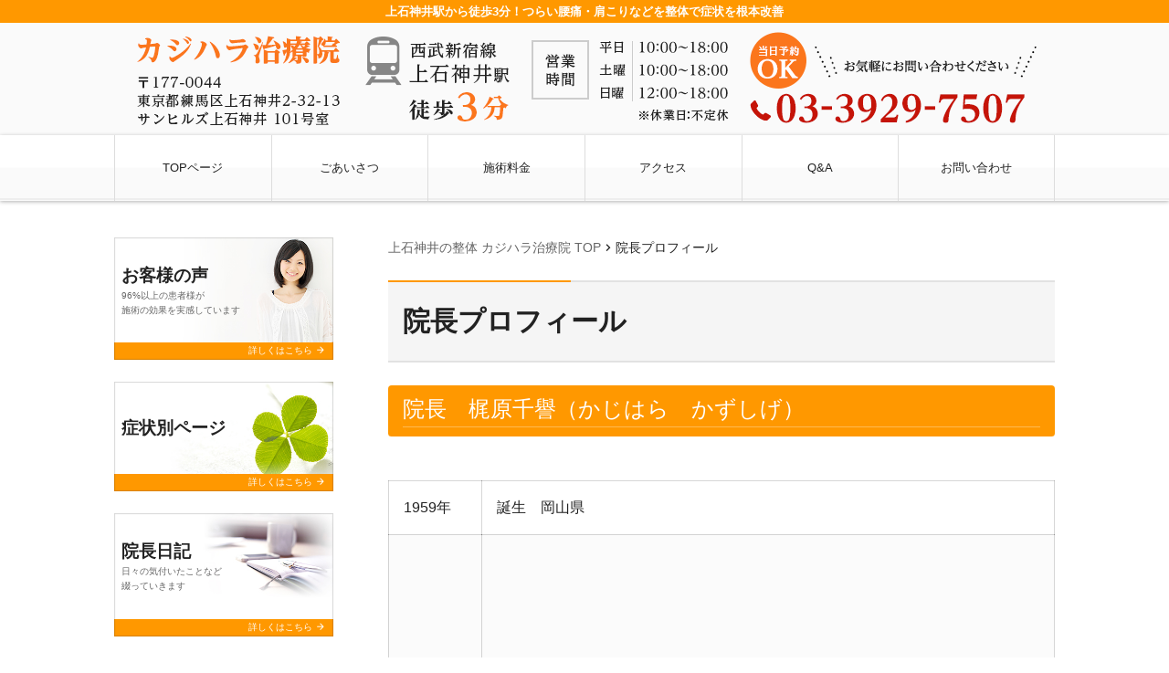

--- FILE ---
content_type: text/html; charset=UTF-8
request_url: https://kajiharatiryouin.com/profile/
body_size: 10432
content:
<!doctype html><html dir="ltr" lang="ja"><head> <script type="text/javascript">var _gaq = _gaq || [];
_gaq.push(['_setAccount', 'UA-40792743-1']);
_gaq.push(['_trackPageview']);
(function() {
var ga = document.createElement('script'); ga.type = 'text/javascript'; ga.async = true;
ga.src = ('https:' == document.location.protocol ? 'https://ssl' : 'http://www') + '.google-analytics.com/ga.js';
var s = document.getElementsByTagName('script')[0]; s.parentNode.insertBefore(ga, s);
})();</script>  <script async src="https://www.googletagmanager.com/gtag/js?id=G-7HKMY4LJNH"></script> <script async src="https://www.googletagmanager.com/gtag/js?id=G-SX1TQYVBNX"></script> <script>window.dataLayer = window.dataLayer || [];
  function gtag(){dataLayer.push(arguments);}
  gtag('js', new Date());

  gtag('config', 'G-7HKMY4LJNH');
  gtag('config', 'G-SX1TQYVBNX');</script><meta charset="UTF-8"><meta name="viewport" content="width=device-width,initial-scale=1.0,viewport-fit=cover"><link media="all" href="https://kajiharatiryouin.com/wpcms/wp-content/cache/autoptimize/css/autoptimize_fa0c4e28423652e9cc140f0bed2c19bf.css" rel="stylesheet" /><title>院長プロフィール | 上石神井で整体をお探しならメディアでも注目されているカジハラ治療院</title><meta name="description" content="院長 梶原千譽（かじはら かずしげ） 1959年 誕生 岡山県 1983年 東洋大学法学部法律学科卒 税理士事" /><meta name="robots" content="max-snippet:-1, max-image-preview:large, max-video-preview:-1" /><link rel="canonical" href="https://kajiharatiryouin.com/profile/" /><meta name="generator" content="All in One SEO (AIOSEO) 4.2.7.1 " /><meta name="google" content="nositelinkssearchbox" /> <script type="application/ld+json" class="aioseo-schema">{"@context":"https:\/\/schema.org","@graph":[{"@type":"BreadcrumbList","@id":"https:\/\/kajiharatiryouin.com\/profile\/#breadcrumblist","itemListElement":[{"@type":"ListItem","@id":"https:\/\/kajiharatiryouin.com\/#listItem","position":1,"item":{"@type":"WebPage","@id":"https:\/\/kajiharatiryouin.com\/","name":"\u30db\u30fc\u30e0","description":"\u4e0a\u77f3\u795e\u4e95\u99c5\u5317\u53e3\u304b\u3089\u5f92\u6b69\uff13\u5206\uff01\u30e1\u30c7\u30a3\u30a2\u5b9f\u7e3e\u591a\u6570\u3042\u308a\u3002\u6700\u77ed\uff11\u56de\u304b\u3089\u52b9\u679c\u3092\u5b9f\u611f\u3067\u304d\u308b\u6574\u4f53\u3067\u80a9\u3053\u308a\u8170\u75db\u3092\u6539\u5584\u3044\u305f\u3057\u307e\u3059\u3002\u304a\u5b50\u69d8\u9023\u308c\u5927\u6b53\u8fce\u3001\u591c19\u6642\u307e\u3067\u55b6\u696d\u3001\u571f\u65e5\u55b6\u696d\u3001\u8fd1\u304f\u306b\u30d1\u30fc\u30ad\u30f3\u30b0\u6709\u308a\u3002\u3054\u4e88\u7d04\u306f\u219203-3929-7507","url":"https:\/\/kajiharatiryouin.com\/"},"nextItem":"https:\/\/kajiharatiryouin.com\/profile\/#listItem"},{"@type":"ListItem","@id":"https:\/\/kajiharatiryouin.com\/profile\/#listItem","position":2,"item":{"@type":"WebPage","@id":"https:\/\/kajiharatiryouin.com\/profile\/","name":"\u9662\u9577\u30d7\u30ed\u30d5\u30a3\u30fc\u30eb","description":"\u9662\u9577 \u68b6\u539f\u5343\u8b7d\uff08\u304b\u3058\u306f\u3089 \u304b\u305a\u3057\u3052\uff09 1959\u5e74 \u8a95\u751f \u5ca1\u5c71\u770c 1983\u5e74 \u6771\u6d0b\u5927\u5b66\u6cd5\u5b66\u90e8\u6cd5\u5f8b\u5b66\u79d1\u5352 \u7a0e\u7406\u58eb\u4e8b","url":"https:\/\/kajiharatiryouin.com\/profile\/"},"previousItem":"https:\/\/kajiharatiryouin.com\/#listItem"}]},{"@type":"Person","@id":"https:\/\/kajiharatiryouin.com\/#person","name":"kajihara","image":{"@type":"ImageObject","@id":"https:\/\/kajiharatiryouin.com\/profile\/#personImage","url":"https:\/\/secure.gravatar.com\/avatar\/5981783214e54a0b403057768f6e138c?s=96&d=mm&r=g","width":96,"height":96,"caption":"kajihara"}},{"@type":"WebPage","@id":"https:\/\/kajiharatiryouin.com\/profile\/#webpage","url":"https:\/\/kajiharatiryouin.com\/profile\/","name":"\u9662\u9577\u30d7\u30ed\u30d5\u30a3\u30fc\u30eb | \u4e0a\u77f3\u795e\u4e95\u3067\u6574\u4f53\u3092\u304a\u63a2\u3057\u306a\u3089\u30e1\u30c7\u30a3\u30a2\u3067\u3082\u6ce8\u76ee\u3055\u308c\u3066\u3044\u308b\u30ab\u30b8\u30cf\u30e9\u6cbb\u7642\u9662","description":"\u9662\u9577 \u68b6\u539f\u5343\u8b7d\uff08\u304b\u3058\u306f\u3089 \u304b\u305a\u3057\u3052\uff09 1959\u5e74 \u8a95\u751f \u5ca1\u5c71\u770c 1983\u5e74 \u6771\u6d0b\u5927\u5b66\u6cd5\u5b66\u90e8\u6cd5\u5f8b\u5b66\u79d1\u5352 \u7a0e\u7406\u58eb\u4e8b","inLanguage":"ja","isPartOf":{"@id":"https:\/\/kajiharatiryouin.com\/#website"},"breadcrumb":{"@id":"https:\/\/kajiharatiryouin.com\/profile\/#breadcrumblist"},"datePublished":"2017-10-20T23:26:05+09:00","dateModified":"2025-06-03T15:20:22+09:00"},{"@type":"WebSite","@id":"https:\/\/kajiharatiryouin.com\/#website","url":"https:\/\/kajiharatiryouin.com\/","name":"\u4e0a\u77f3\u795e\u4e95\u3067\u6574\u4f53\u3092\u304a\u63a2\u3057\u306a\u3089\u30e1\u30c7\u30a3\u30a2\u3067\u3082\u6ce8\u76ee\u3055\u308c\u3066\u3044\u308b\u30ab\u30b8\u30cf\u30e9\u6cbb\u7642\u9662","description":"\u4e0a\u77f3\u795e\u4e95\u99c5\u304b\u3089\u5f92\u6b693\u5206\uff01\u3064\u3089\u3044\u8170\u75db\u30fb\u80a9\u3053\u308a\u306a\u3069\u3092\u6574\u4f53\u3067\u75c7\u72b6\u3092\u6839\u672c\u6539\u5584","inLanguage":"ja","publisher":{"@id":"https:\/\/kajiharatiryouin.com\/#person"}}]}</script>  <script src='https://kajiharatiryouin.com/wpcms/wp-includes/js/jquery/jquery.min.js?ver=3.6.0' id='jquery-core-js'></script> <script id='ari-fancybox-js-extra'>var ARI_FANCYBOX = {"lightbox":{"backFocus":false,"trapFocus":false,"thumbs":{"hideOnClose":false},"touch":{"vertical":true,"momentum":true},"buttons":["slideShow","fullScreen","thumbs","close"],"lang":"custom","i18n":{"custom":{"PREV":"Previous","NEXT":"Next","PLAY_START":"Start slideshow (P)","PLAY_STOP":"Stop slideshow (P)","FULL_SCREEN":"Full screen (F)","THUMBS":"Thumbnails (G)","CLOSE":"Close (Esc)","ERROR":"The requested content cannot be loaded. <br\/> Please try again later."}}},"convert":{"images":{"convert":true,"post_grouping":true}},"viewers":{"pdfjs":{"url":"https:\/\/kajiharatiryouin.com\/wpcms\/wp-content\/plugins\/ari-fancy-lightbox\/assets\/pdfjs\/web\/viewer.html"}}};</script> <link rel="https://api.w.org/" href="https://kajiharatiryouin.com/wp-json/" /><link rel="alternate" type="application/json" href="https://kajiharatiryouin.com/wp-json/wp/v2/pages/2274" /><link rel='shortlink' href='https://kajiharatiryouin.com/?p=2274' /><link rel="alternate" type="application/json+oembed" href="https://kajiharatiryouin.com/wp-json/oembed/1.0/embed?url=https%3A%2F%2Fkajiharatiryouin.com%2Fprofile%2F" /><link rel="alternate" type="text/xml+oembed" href="https://kajiharatiryouin.com/wp-json/oembed/1.0/embed?url=https%3A%2F%2Fkajiharatiryouin.com%2Fprofile%2F&#038;format=xml" />  <script type="application/ld+json">{
    "@context": "https://schema.org",
    "@type": "BreadcrumbList",
    "itemListElement": [
        {
            "@type": "ListItem",
            "position": 1,
            "item": {
                "@id": "https://kajiharatiryouin.com",
                "name": "TOPページ"
            }
        },
        {
            "@type": "ListItem",
            "position": 2,
            "item": {
                "@id": "https://kajiharatiryouin.com/profile/",
                "name": "院長プロフィール"
            }
        }
    ]
}</script>  <noscript><style>.lazyload[data-src]{display:none !important;}</style></noscript><noscript><style>#bodyLoading {
	display: none;
}</style></noscript></head><body data-rsssl=1 x-ms-format-detection="none" class="page-template-default page page-id-2274 wp-embed-responsive kbp2-color-deep_orange kbp2-webfontnone">
<script data-cfasync="false">var ewww_webp_supported=false;</script><div id="bodyLoading" class="loader-wrap"><div class="loader">Loading...</div></div> <svg xmlns="http://www.w3.org/2000/svg" viewBox="0 0 0 0" width="0" height="0" focusable="false" role="none" style="visibility: hidden; position: absolute; left: -9999px; overflow: hidden;" ><defs><filter id="wp-duotone-dark-grayscale"><feColorMatrix color-interpolation-filters="sRGB" type="matrix" values=" .299 .587 .114 0 0 .299 .587 .114 0 0 .299 .587 .114 0 0 .299 .587 .114 0 0 " /><feComponentTransfer color-interpolation-filters="sRGB" ><feFuncR type="table" tableValues="0 0.49803921568627" /><feFuncG type="table" tableValues="0 0.49803921568627" /><feFuncB type="table" tableValues="0 0.49803921568627" /><feFuncA type="table" tableValues="1 1" /></feComponentTransfer><feComposite in2="SourceGraphic" operator="in" /></filter></defs></svg><svg xmlns="http://www.w3.org/2000/svg" viewBox="0 0 0 0" width="0" height="0" focusable="false" role="none" style="visibility: hidden; position: absolute; left: -9999px; overflow: hidden;" ><defs><filter id="wp-duotone-grayscale"><feColorMatrix color-interpolation-filters="sRGB" type="matrix" values=" .299 .587 .114 0 0 .299 .587 .114 0 0 .299 .587 .114 0 0 .299 .587 .114 0 0 " /><feComponentTransfer color-interpolation-filters="sRGB" ><feFuncR type="table" tableValues="0 1" /><feFuncG type="table" tableValues="0 1" /><feFuncB type="table" tableValues="0 1" /><feFuncA type="table" tableValues="1 1" /></feComponentTransfer><feComposite in2="SourceGraphic" operator="in" /></filter></defs></svg><svg xmlns="http://www.w3.org/2000/svg" viewBox="0 0 0 0" width="0" height="0" focusable="false" role="none" style="visibility: hidden; position: absolute; left: -9999px; overflow: hidden;" ><defs><filter id="wp-duotone-purple-yellow"><feColorMatrix color-interpolation-filters="sRGB" type="matrix" values=" .299 .587 .114 0 0 .299 .587 .114 0 0 .299 .587 .114 0 0 .299 .587 .114 0 0 " /><feComponentTransfer color-interpolation-filters="sRGB" ><feFuncR type="table" tableValues="0.54901960784314 0.98823529411765" /><feFuncG type="table" tableValues="0 1" /><feFuncB type="table" tableValues="0.71764705882353 0.25490196078431" /><feFuncA type="table" tableValues="1 1" /></feComponentTransfer><feComposite in2="SourceGraphic" operator="in" /></filter></defs></svg><svg xmlns="http://www.w3.org/2000/svg" viewBox="0 0 0 0" width="0" height="0" focusable="false" role="none" style="visibility: hidden; position: absolute; left: -9999px; overflow: hidden;" ><defs><filter id="wp-duotone-blue-red"><feColorMatrix color-interpolation-filters="sRGB" type="matrix" values=" .299 .587 .114 0 0 .299 .587 .114 0 0 .299 .587 .114 0 0 .299 .587 .114 0 0 " /><feComponentTransfer color-interpolation-filters="sRGB" ><feFuncR type="table" tableValues="0 1" /><feFuncG type="table" tableValues="0 0.27843137254902" /><feFuncB type="table" tableValues="0.5921568627451 0.27843137254902" /><feFuncA type="table" tableValues="1 1" /></feComponentTransfer><feComposite in2="SourceGraphic" operator="in" /></filter></defs></svg><svg xmlns="http://www.w3.org/2000/svg" viewBox="0 0 0 0" width="0" height="0" focusable="false" role="none" style="visibility: hidden; position: absolute; left: -9999px; overflow: hidden;" ><defs><filter id="wp-duotone-midnight"><feColorMatrix color-interpolation-filters="sRGB" type="matrix" values=" .299 .587 .114 0 0 .299 .587 .114 0 0 .299 .587 .114 0 0 .299 .587 .114 0 0 " /><feComponentTransfer color-interpolation-filters="sRGB" ><feFuncR type="table" tableValues="0 0" /><feFuncG type="table" tableValues="0 0.64705882352941" /><feFuncB type="table" tableValues="0 1" /><feFuncA type="table" tableValues="1 1" /></feComponentTransfer><feComposite in2="SourceGraphic" operator="in" /></filter></defs></svg><svg xmlns="http://www.w3.org/2000/svg" viewBox="0 0 0 0" width="0" height="0" focusable="false" role="none" style="visibility: hidden; position: absolute; left: -9999px; overflow: hidden;" ><defs><filter id="wp-duotone-magenta-yellow"><feColorMatrix color-interpolation-filters="sRGB" type="matrix" values=" .299 .587 .114 0 0 .299 .587 .114 0 0 .299 .587 .114 0 0 .299 .587 .114 0 0 " /><feComponentTransfer color-interpolation-filters="sRGB" ><feFuncR type="table" tableValues="0.78039215686275 1" /><feFuncG type="table" tableValues="0 0.94901960784314" /><feFuncB type="table" tableValues="0.35294117647059 0.47058823529412" /><feFuncA type="table" tableValues="1 1" /></feComponentTransfer><feComposite in2="SourceGraphic" operator="in" /></filter></defs></svg><svg xmlns="http://www.w3.org/2000/svg" viewBox="0 0 0 0" width="0" height="0" focusable="false" role="none" style="visibility: hidden; position: absolute; left: -9999px; overflow: hidden;" ><defs><filter id="wp-duotone-purple-green"><feColorMatrix color-interpolation-filters="sRGB" type="matrix" values=" .299 .587 .114 0 0 .299 .587 .114 0 0 .299 .587 .114 0 0 .299 .587 .114 0 0 " /><feComponentTransfer color-interpolation-filters="sRGB" ><feFuncR type="table" tableValues="0.65098039215686 0.40392156862745" /><feFuncG type="table" tableValues="0 1" /><feFuncB type="table" tableValues="0.44705882352941 0.4" /><feFuncA type="table" tableValues="1 1" /></feComponentTransfer><feComposite in2="SourceGraphic" operator="in" /></filter></defs></svg><svg xmlns="http://www.w3.org/2000/svg" viewBox="0 0 0 0" width="0" height="0" focusable="false" role="none" style="visibility: hidden; position: absolute; left: -9999px; overflow: hidden;" ><defs><filter id="wp-duotone-blue-orange"><feColorMatrix color-interpolation-filters="sRGB" type="matrix" values=" .299 .587 .114 0 0 .299 .587 .114 0 0 .299 .587 .114 0 0 .299 .587 .114 0 0 " /><feComponentTransfer color-interpolation-filters="sRGB" ><feFuncR type="table" tableValues="0.098039215686275 1" /><feFuncG type="table" tableValues="0 0.66274509803922" /><feFuncB type="table" tableValues="0.84705882352941 0.41960784313725" /><feFuncA type="table" tableValues="1 1" /></feComponentTransfer><feComposite in2="SourceGraphic" operator="in" /></filter></defs></svg><header id="header" class="header" role="banner"><h1 class="header__title">上石神井駅から徒歩3分！つらい腰痛・肩こりなどを整体で症状を根本改善</h1><div class="header-img" style="background-color: #fafafa;"><p class="sp-show"><a href="tel:03-3929-7507"><img width="730" height="87" src="[data-uri]" class="attachment-medium_large size-medium_large lazyload" alt=""   data-src="https://kajiharatiryouin.com/wpcms/wp-content/uploads/2022/10/pc-header-768x92.png" decoding="async" data-srcset="https://kajiharatiryouin.com/wpcms/wp-content/uploads/2022/10/pc-header-768x92.png 768w, https://kajiharatiryouin.com/wpcms/wp-content/uploads/2022/10/pc-header-300x36.png 300w, https://kajiharatiryouin.com/wpcms/wp-content/uploads/2022/10/pc-header-1024x122.png 1024w, https://kajiharatiryouin.com/wpcms/wp-content/uploads/2022/10/pc-header.png 1030w" data-sizes="auto" /><noscript><img width="730" height="87" src="https://kajiharatiryouin.com/wpcms/wp-content/uploads/2022/10/pc-header-768x92.png" class="attachment-medium_large size-medium_large" alt="" srcset="https://kajiharatiryouin.com/wpcms/wp-content/uploads/2022/10/pc-header-768x92.png 768w, https://kajiharatiryouin.com/wpcms/wp-content/uploads/2022/10/pc-header-300x36.png 300w, https://kajiharatiryouin.com/wpcms/wp-content/uploads/2022/10/pc-header-1024x122.png 1024w, https://kajiharatiryouin.com/wpcms/wp-content/uploads/2022/10/pc-header.png 1030w" sizes="(max-width: 730px) 100vw, 730px" data-eio="l" /></noscript></a></p><p class="sp-hide"><a href="https://kajiharatiryouin.com/"><img width="1030" height="123" src="[data-uri]" class="attachment-1536x1536 size-1536x1536 lazyload" alt=""   data-src="https://kajiharatiryouin.com/wpcms/wp-content/uploads/2022/10/pc-header.png" decoding="async" data-srcset="https://kajiharatiryouin.com/wpcms/wp-content/uploads/2022/10/pc-header.png 1030w, https://kajiharatiryouin.com/wpcms/wp-content/uploads/2022/10/pc-header-300x36.png 300w, https://kajiharatiryouin.com/wpcms/wp-content/uploads/2022/10/pc-header-1024x122.png 1024w, https://kajiharatiryouin.com/wpcms/wp-content/uploads/2022/10/pc-header-768x92.png 768w" data-sizes="auto" /><noscript><img width="1030" height="123" src="https://kajiharatiryouin.com/wpcms/wp-content/uploads/2022/10/pc-header.png" class="attachment-1536x1536 size-1536x1536" alt="" srcset="https://kajiharatiryouin.com/wpcms/wp-content/uploads/2022/10/pc-header.png 1030w, https://kajiharatiryouin.com/wpcms/wp-content/uploads/2022/10/pc-header-300x36.png 300w, https://kajiharatiryouin.com/wpcms/wp-content/uploads/2022/10/pc-header-1024x122.png 1024w, https://kajiharatiryouin.com/wpcms/wp-content/uploads/2022/10/pc-header-768x92.png 768w" sizes="(max-width: 1030px) 100vw, 1030px" data-eio="l" /></noscript></a></p></div><nav class="header-nav material-btn-wrap" id="header-nav" role="navigation"><div id="header-nav-inner" class="header-nav-inner"><ul id="menu-%e3%82%b0%e3%83%ad%e3%83%bc%e3%83%90%e3%83%ab%e3%83%8a%e3%83%93" class="header-nav-menu sp-hide-flex"><li id="menu-item-3747" class="menu-item menu-item-type-post_type menu-item-object-page menu-item-home menu-item-3747"><a title="上石神井の整体 カジハラ治療院 TOP" href="https://kajiharatiryouin.com/">TOPページ</a></li><li id="menu-item-4789" class="menu-item menu-item-type-post_type menu-item-object-page menu-item-4789"><a href="https://kajiharatiryouin.com/message/">ごあいさつ</a></li><li id="menu-item-3749" class="menu-item menu-item-type-post_type menu-item-object-page menu-item-3749"><a href="https://kajiharatiryouin.com/price/">施術料金</a></li><li id="menu-item-3739" class="menu-item menu-item-type-post_type menu-item-object-page menu-item-3739"><a href="https://kajiharatiryouin.com/access/">アクセス</a></li><li id="menu-item-4790" class="menu-item menu-item-type-post_type menu-item-object-page menu-item-4790"><a href="https://kajiharatiryouin.com/faq/">Q&#038;A</a></li><li id="menu-item-3740" class="menu-item menu-item-type-post_type menu-item-object-page menu-item-3740"><a href="https://kajiharatiryouin.com/contact/">お問い合わせ</a></li></ul><ul class="header-nav-menu sp-show-flex"><li><a id="mobile-nav-btn" class="mobile-nav-btn" href="#side"><i class="material-icons-round">menu</i>MENU</a></li><li><a href="tel:03-3929-7507"><i class="material-icons-round">local_phone</i>電話する</a></li><li><a href="/contact"><i class="material-icons-round">event_available</i>WEB予約</a></li><li><a class="scroll-btn" href="/access"><i class="material-icons-round">location_on</i>アクセス</a></li></ul></div></nav></header><div class="container container-side-left" id="container"><main id="main" class="main" role="main"><div class="breadcrumbs"> <span property="itemListElement" typeof="ListItem"><a property="item" typeof="WebPage" title="上石神井で整体をお探しならメディアでも注目されているカジハラ治療院へ移動" href="https://kajiharatiryouin.com" class="home"><span property="name">上石神井の整体 カジハラ治療院 TOP</span></a><meta property="position" content="1"></span><i class="material-icons">chevron_right</i><span property="itemListElement" typeof="ListItem"><span property="name">院長プロフィール</span><meta property="position" content="2"></span></div><h2 class="main__title">院長プロフィール</h2><div id="page-2274" class="content-style post-2274 page type-page status-publish hentry"><h3>院長　梶原千譽（かじはら　かずしげ）</h3><table style="border-collapse: collapse; width: 100%; height: 1166px;"><tbody><tr style="height: 59px;"><td style="width: 13.9726%; height: 59px;">1959年</td><td style="width: 86.0274%; height: 59px;">誕生　岡山県</td></tr><tr style="height: 553px;"><td style="width: 13.9726%; height: 553px;">1983年</td><td style="width: 86.0274%; height: 553px;"><p>東洋大学法学部法律学科卒</p><p>税理士事務所勤務</p><p>アトピー性皮膚病―全身掻痒感</p><p>病院のステロイド塗ると痒みが止まるが、自己判断で止める。鍼灸、イオン化カルシウム他で治療。自然療法、自然食、漢方薬、整体、鍼灸等の本を読み、肉、砂糖、添加物等の取り過ぎと判断し、玄米菜食、断食を始める。体重７５→５５㎏</p></td></tr><tr style="height: 240px;"><td style="width: 13.9726%; height: 240px;">1984年</td><td style="width: 86.0274%; height: 240px;">日本ＣＩ協会事業部オーサワジャパン株式会社入社　日本ＣＩ協会―マクロビオティック・玄米正食の元祖オーサワジャパン―日本ＣＩ協会の理念に基づいた自然食品の販売会社の元祖</td></tr><tr style="height: 137px;"><td style="width: 13.9726%; height: 137px;">1985年</td><td style="width: 86.0274%; height: 137px;">皮膚病治癒　自然食品の営業、仕入れ、商品開発等に携わりながら、食事療法を学ぶ。</td></tr><tr style="height: 59px;"><td style="width: 13.9726%; height: 59px;">1992年</td><td style="width: 86.0274%; height: 59px;">日本鍼灸理療専門学校花田学園鍼灸専科入学　オーサワジャパン退社　鍼灸指圧院勤務</td></tr><tr style="height: 59px;"><td style="width: 13.9726%; height: 59px;">1995年</td><td style="width: 86.0274%; height: 59px;">鍼・灸国家試験取得、花田学園卒業　鍼灸指圧院で働きながら、各種治療を学ぶ。</td></tr><tr style="height: 59px;"><td style="width: 13.9726%; height: 59px;">2004年</td><td style="width: 86.0274%; height: 59px;"><p>カジハラ治療院開業</p><p>妻一人、息子一人、娘一人の4人家族</p><p>趣味　山歩き、たき火</p><p>モトクロス、柔道、空手、合気道、大気拳、古武道、大東流合気柔術</p></td></tr></tbody></table><h3>参加講習会　他</h3><h4>整体</h4><div>月辰会活法整体、野口整体、東京手技治療法研究会、多田手技整体、操体法、関節運動的アプローチ講習会（ＡＫＡ）、律動法研究会、鈴木式骨盤調整法セミナー、身体均整法を勉強する会、日本オステオパシー協会、経絡按摩講習会、柔道鍼灸臨床研究会、連動骨盤整体セミナー、トータル臨床検討会、他<strong>　</strong></p></div><h4>鍼灸</h4><div>昆中国針法、明鍼会、正奇経鍼灸臨床講座、長野式研究会、長野式鍼灸臨床研究会、坂下耳針研究会、メディカルライフ耳針、半身症候鍼研究会、YNSA（山元式新頭鍼療法　初級、中級、上級）他</div><div> </div><h4>気功</h4><div>鍼灸気診研究会、気診気功研究会、佐藤気功</p></div><h4>エネルギー療法</h4><div>こにゅこぴあ</p></div><h4>マクロビオティック</h4><div>正食医学講座、リマクッキングアカデミー、サマーセミナー(佐渡ヶ島、大島、軽井沢)、姓名学、</div><div> </div><h4>その他</h4><div>快医学、国際色彩診断治療研究会、テルミー協会、平田式熱鍼療法、家庭医学協会、バイオヘルス、分子栄養学、生命医学研究会、他</div><div> </div><div><strong>断食(ファスティング)</strong></div><div>7日間を毎年3回、最長31日、年間最長84日＝7日×12回、合計約400日</div><h4>治療以外の講習会　他</h4><div>稜威会（川面凡児氏）冬期海中禊、真の道冬期滝行、古神道行法、国際宗教・超心会・瞑想・本山式経絡体操、産婆の学校、高尾山滝行、洒水の滝行、気学天祐会(園田真次郎氏直系)、神理研究会（金井南龍氏）富士山滝行、山蔭神道行道会、伯家神道白川学館、SRFクリアヨガ、イワクラ（磐座）学会、宇宙生命論、生命氣学講座、他</div><div> </div><div>コロナワクチンは打ってません。</div></div><aside id="close" class="close" role="complementary"><div class="close-info"><h3 class="close-info__title"><i class="material-icons-round">info_outline</i>カジハラ治療院</h3><div class="close-info-content-wrap"><div class="close-info-content"><dl><dt>住所</dt><dd>〒177-0044　<br /> 東京都練馬区上石神井２丁目３２−１３ サンヒルズ上石神井 101号室</dd><dt>電話番号</dt><dd class="close-info-content__tel"><a href="tel:03-3929-7507"><i class="material-icons-round">contact_phone</i> 03-3929-7507</a></dd></dl><p class="close-info-content__btn"><a href="/contact" class="link-btn link-btn--block"><i class="material-icons-round">event_available</i> ご予約は24時間受付中</a></p><dl><dt>受付時間</dt><dd>【月～金　AM10:00～PM18:00】<br /> 【土　AM10:00～PM18:00】<br /> 【日　PM12:00～PM18:00】</dd><dt>定休日</dt><dd>不定休<br /> 年末年始</dd></dl></div><div class="close-info-content"><dl id="main_map"><dt>アクセス</dt><dd>西武新宿線 上石神井駅 北口から徒歩約3分</dd></dl><figure class="close-info-content__map"><iframe  width="600" height="450" frameborder="0" style="border:0;" allowfullscreen="" aria-hidden="false" tabindex="0" data-src="https://www.google.com/maps/embed?pb=!1m18!1m12!1m3!1d3238.9098253904112!2d139.59029901526014!3d35.728436180183316!2m3!1f0!2f0!3f0!3m2!1i1024!2i768!4f13.1!3m3!1m2!1s0x6018ee8a4cef6e99%3A0xea723df32c501947!2z44CSMTc3LTAwNDQg5p2x5Lqs6YO957e06aas5Yy65LiK55-z56We5LqV77yS5LiB55uu77yT77yS4oiS77yR77yTIOOCteODs-ODkuODq-OCuuS4iuefs-elnuS6lSAxMDE!5e0!3m2!1sja!2sjp!4v1610083527114!5m2!1sja!2sjp" class="lazyload"></iframe></figure></div></div></div></aside></main><div class="side" id="side" role="complementary"><div id="side-inner" class="side-inner"><ul id="menu-%e3%82%b0%e3%83%ad%e3%83%bc%e3%83%90%e3%83%ab%e3%83%8a%e3%83%93-5" class="mobile-nav sp-show"><li class="menu-item menu-item-type-post_type menu-item-object-page menu-item-home menu-item-3747"><a title="上石神井の整体 カジハラ治療院 TOP" href="https://kajiharatiryouin.com/">TOPページ</a></li><li class="menu-item menu-item-type-post_type menu-item-object-page menu-item-4789"><a href="https://kajiharatiryouin.com/message/">ごあいさつ</a></li><li class="menu-item menu-item-type-post_type menu-item-object-page menu-item-3749"><a href="https://kajiharatiryouin.com/price/">施術料金</a></li><li class="menu-item menu-item-type-post_type menu-item-object-page menu-item-3739"><a href="https://kajiharatiryouin.com/access/">アクセス</a></li><li class="menu-item menu-item-type-post_type menu-item-object-page menu-item-4790"><a href="https://kajiharatiryouin.com/faq/">Q&#038;A</a></li><li class="menu-item menu-item-type-post_type menu-item-object-page menu-item-3740"><a href="https://kajiharatiryouin.com/contact/">お問い合わせ</a></li></ul><div id="kbp2_custom_widget_banner_text-2" class="widget kbp2_custom_widget_banner_text-2 widget_banner"><figure><img class="lazy lazy-hidden" src="//kajiharatiryouin.com/wpcms/wp-content/plugins/a3-lazy-load/assets/images/lazy_placeholder.gif" data-lazy-type="image" data-src="https://kajiharatiryouin.com/wpcms/wp-content/themes/kudoken-blog-plan-2/resources/assets/images/common/bg__bnr--01.jpg" alt=""><noscript><img src="https://kajiharatiryouin.com/wpcms/wp-content/themes/kudoken-blog-plan-2/resources/assets/images/common/bg__bnr--01.jpg" alt=""></noscript><figcaption><a href="https://kajiharatiryouin.com/voice/"><span class="widget_banner__title">お客様の声</span><span class="widget_banner__text">96%以上の患者様が<br /> 施術の効果を実感しています</span><span class="widget_banner__btn">詳しくはこちら <i class="material-icons-round">arrow_forward</i></span></a></figcaption></figure></div><div id="kbp2_custom_widget_banner_text-3" class="widget kbp2_custom_widget_banner_text-3 widget_banner"><figure><img class="lazy lazy-hidden" src="//kajiharatiryouin.com/wpcms/wp-content/plugins/a3-lazy-load/assets/images/lazy_placeholder.gif" data-lazy-type="image" data-src="https://kajiharatiryouin.com/wpcms/wp-content/themes/kudoken-blog-plan-2/resources/assets/images/common/bg__bnr--02.jpg" alt=""><noscript><img src="https://kajiharatiryouin.com/wpcms/wp-content/themes/kudoken-blog-plan-2/resources/assets/images/common/bg__bnr--02.jpg" alt=""></noscript><figcaption><a href="https://kajiharatiryouin.com/case/"><span class="widget_banner__title">症状別ページ</span><span class="widget_banner__btn">詳しくはこちら <i class="material-icons-round">arrow_forward</i></span></a></figcaption></figure></div><div id="kbp2_custom_widget_banner_text-4" class="widget kbp2_custom_widget_banner_text-4 widget_banner"><figure><img class="lazy lazy-hidden" src="//kajiharatiryouin.com/wpcms/wp-content/plugins/a3-lazy-load/assets/images/lazy_placeholder.gif" data-lazy-type="image" data-src="https://kajiharatiryouin.com/wpcms/wp-content/themes/kudoken-blog-plan-2/resources/assets/images/common/bg__bnr--03.jpg" alt=""><noscript><img src="https://kajiharatiryouin.com/wpcms/wp-content/themes/kudoken-blog-plan-2/resources/assets/images/common/bg__bnr--03.jpg" alt=""></noscript><figcaption><a href="https://kajiharatiryouin.com/diary/"><span class="widget_banner__title">院長日記</span><span class="widget_banner__text">日々の気付いたことなど<br /> 綴っていきます</span><span class="widget_banner__btn">詳しくはこちら <i class="material-icons-round">arrow_forward</i></span></a></figcaption></figure></div><div id="nav_menu-4" class="widget nav_menu-4 widget_nav_menu"><h3 class="widgettitle">はじめての方へ</h3><div class="menu-%e3%81%af%e3%81%98%e3%82%81%e3%81%a6%e3%81%ae%e6%96%b9%e3%81%b8-container"><ul id="menu-%e3%81%af%e3%81%98%e3%82%81%e3%81%a6%e3%81%ae%e6%96%b9%e3%81%b8-4" class="menu"><li class="menu-item menu-item-type-post_type menu-item-object-page menu-item-4792"><a href="https://kajiharatiryouin.com/faq/">Q&#038;A</a></li><li class="menu-item menu-item-type-post_type menu-item-object-page menu-item-4791"><a href="https://kajiharatiryouin.com/message/">ごあいさつ</a></li></ul></div></div><div id="nav_menu-5" class="widget nav_menu-5 widget_nav_menu"><h3 class="widgettitle">当院について</h3><div class="menu-%e5%bd%93%e9%99%a2%e3%81%ab%e3%81%a4%e3%81%84%e3%81%a6-container"><ul id="menu-%e5%bd%93%e9%99%a2%e3%81%ab%e3%81%a4%e3%81%84%e3%81%a6-4" class="menu"><li class="menu-item menu-item-type-post_type menu-item-object-page current-menu-item page_item page-item-2274 current_page_item menu-item-3743"><a href="https://kajiharatiryouin.com/profile/" aria-current="page">院長プロフィール</a></li><li class="menu-item menu-item-type-post_type menu-item-object-page menu-item-4793"><a href="https://kajiharatiryouin.com/price/">施術料金</a></li><li class="menu-item menu-item-type-post_type menu-item-object-page menu-item-3744"><a href="https://kajiharatiryouin.com/access/">アクセス</a></li></ul></div></div><div id="nav_menu-6" class="widget nav_menu-6 widget_nav_menu"><h3 class="widgettitle">遠赤外線低温サウナ（デトックス）</h3><div class="menu-%e9%81%a0%e8%b5%a4%e5%a4%96%e7%b7%9a%e4%bd%8e%e6%b8%a9%e3%82%b5%e3%82%a6%e3%83%8a%ef%bc%88%e3%83%87%e3%83%88%e3%83%83%e3%82%af%e3%82%b9%ef%bc%89-container"><ul id="menu-%e9%81%a0%e8%b5%a4%e5%a4%96%e7%b7%9a%e4%bd%8e%e6%b8%a9%e3%82%b5%e3%82%a6%e3%83%8a%ef%bc%88%e3%83%87%e3%83%88%e3%83%83%e3%82%af%e3%82%b9%ef%bc%89-4" class="menu"><li class="menu-item menu-item-type-post_type menu-item-object-page menu-item-4794"><a href="https://kajiharatiryouin.com/sauna/">遠赤外線低温サウナ（女性限定）</a></li></ul></div></div><div id="nav_menu-7" class="widget nav_menu-7 widget_nav_menu"><h3 class="widgettitle">リンク</h3><div class="menu-%e3%83%aa%e3%83%b3%e3%82%af-container"><ul id="menu-%e3%83%aa%e3%83%b3%e3%82%af-4" class="menu"><li class="menu-item menu-item-type-post_type menu-item-object-page menu-item-4795"><a href="https://kajiharatiryouin.com/page-4322/">リンク</a></li></ul></div></div><div id="kbp2_custom_widget_news-2" class="widget kbp2_custom_widget_news-2 widget_news"><h3 class="widgettitle">お知らせ</h3><div class="widget_news-list-wrap"><div class="widget_news-list"><p><i class="material-icons-round">query_builder</i>2023年2月19日</p><p>不定休</p><p>&nbsp;</p></div></div></div><div id="kbp2_custom_widget_info-2" class="widget kbp2_custom_widget_info-2 widget_info"><h3 class="widgettitle">店舗情報</h3><dl><dt>店舗名</dt><dd>カジハラ治療院</dd><dt>住所</dt><dd>〒177-0044　<br /> 東京都練馬区上石神井２丁目３２−１３ サンヒルズ上石神井 101号室</dd><dt>電話番号</dt><dd class="widget_info__tel"><a href="tel:03-3929-7507"><i class="material-icons-round">contact_phone</i> 03-3929-7507</a></dd><dd class="widget_info__btn"><a href="/contact" class="link-btn link-btn--block"><i class="material-icons-round">event_available</i> ご予約は24時間受付中</a></dd><dt>受付時間</dt><dd>【月～金　AM10:00～PM18:00】<br /> 【土　AM10:00～PM18:00】<br /> 【日　PM12:00～PM18:00】</dd><dt>定休日</dt><dd>不定休<br /> 年末年始</dd><dt>アクセス</dt><dd>西武新宿線 上石神井駅 北口から徒歩約3分</dd><dd class="widget_info__map"><iframe class="lazy lazy-hidden"  data-lazy-type="iframe" data-src="https://www.google.com/maps/embed?pb=!1m18!1m12!1m3!1d3238.9098253904112!2d139.59029901526014!3d35.728436180183316!2m3!1f0!2f0!3f0!3m2!1i1024!2i768!4f13.1!3m3!1m2!1s0x6018ee8a4cef6e99%3A0xea723df32c501947!2z44CSMTc3LTAwNDQg5p2x5Lqs6YO957e06aas5Yy65LiK55-z56We5LqV77yS5LiB55uu77yT77yS4oiS77yR77yTIOOCteODs-ODkuODq-OCuuS4iuefs-elnuS6lSAxMDE!5e0!3m2!1sja!2sjp!4v1610083527114!5m2!1sja!2sjp" width="600" height="450" frameborder="0" style="border:0;" allowfullscreen="" aria-hidden="false" tabindex="0"></iframe><noscript><iframe  width="600" height="450" frameborder="0" style="border:0;" allowfullscreen="" aria-hidden="false" tabindex="0" data-src="https://www.google.com/maps/embed?pb=!1m18!1m12!1m3!1d3238.9098253904112!2d139.59029901526014!3d35.728436180183316!2m3!1f0!2f0!3f0!3m2!1i1024!2i768!4f13.1!3m3!1m2!1s0x6018ee8a4cef6e99%3A0xea723df32c501947!2z44CSMTc3LTAwNDQg5p2x5Lqs6YO957e06aas5Yy65LiK55-z56We5LqV77yS5LiB55uu77yT77yS4oiS77yR77yTIOOCteODs-ODkuODq-OCuuS4iuefs-elnuS6lSAxMDE!5e0!3m2!1sja!2sjp!4v1610083527114!5m2!1sja!2sjp" class="lazyload"></iframe></noscript></dd></dl></div></div></div></div><footer id="footer" class="footer" role="contentinfo"><div class="footer-contact"><h3 class="footer-contact__title">ご予約・お問い合わせ</h3><p class="footer-contact__tel"><a href="tel:03-3929-7507"><i class="material-icons-round">contact_phone</i> 03-3929-7507</a></p><p class="footer-contact__btn"><a href="/contact" class="link-btn"><i class="material-icons-round">event_available</i> ご予約は24時間受付中</a></p></div><address class="footer-address">カジハラ治療院 / 〒177-0044　
東京都練馬区上石神井２丁目３２−１３ サンヒルズ上石神井 101号室 / 西武新宿線 上石神井駅 北口から徒歩約3分 / <i class="material-icons-round">contact_phone</i> 03-3929-7507</address><p class="footer-copyright"><small>&copy; 2021-2026 <a href="https://kajiharatiryouin.com/">上石神井の整体 カジハラ治療院</a></small></p></footer><script id='eio-lazy-load-js-before'>var eio_lazy_vars = {"exactdn_domain":"","skip_autoscale":0,"threshold":0};</script> <script id='jquery-lazyloadxt-js-extra'>var a3_lazyload_params = {"apply_images":"1","apply_videos":"1"};</script> <script id='jquery-lazyloadxt-extend-js-extra'>var a3_lazyload_extend_params = {"edgeY":"0","horizontal_container_classnames":""};</script>  <script type="text/javascript">jQuery(function(){

	var images 	= jQuery('a').filter( function() { return /\.(jpe?g|png|gif|bmp)$/i.test(jQuery(this).attr('href')) });
	var gallery = jQuery('.gallery-item a').filter( function() { return /\.(jpe?g|png|gif|bmp)$/i.test(jQuery(this).attr('href')) });
	var inline 	= jQuery('a[href^="#"]:not([href="#"])');

			images.each(function(){
			var title = jQuery(this).children("img").attr("title");
			var caption = jQuery(this).children("img").attr("alt");
			jQuery(this).attr("data-fancybox", "").attr("title",title).attr('data-caption',caption);
		});
	
			gallery.each(function(){
            var galleryid = jQuery(this).parent().parent().parent().attr("id");
			var title = jQuery(this).children("img").attr("title");
			var caption = jQuery(this).children("img").attr("alt");
			jQuery(this).attr("data-fancybox", galleryid).attr("title",title).attr('data-caption',caption);
		});
	
	

	jQuery("[data-fancybox]").fancybox({
		'loop': false,
		'margin': [44, 0],
		'gutter': 50,
		'keyboard': true,
		'arrows': true,
		'infobar': false,
		'toolbar': true,
		'buttons': ["slideShow", "fullScreen", "thumbs", "close"],
		'idleTime': 4,
		'protect': false,
		'modal': false,
		'animationEffect': "zoom",
		'animationDuration': 350,
		'transitionEffect': "fade",
		'transitionDuration': 350,
					});

});</script>  <script defer src="https://kajiharatiryouin.com/wpcms/wp-content/cache/autoptimize/js/autoptimize_20af6a787778a2a3cc5b896bfe9fa29b.js"></script></body></html>